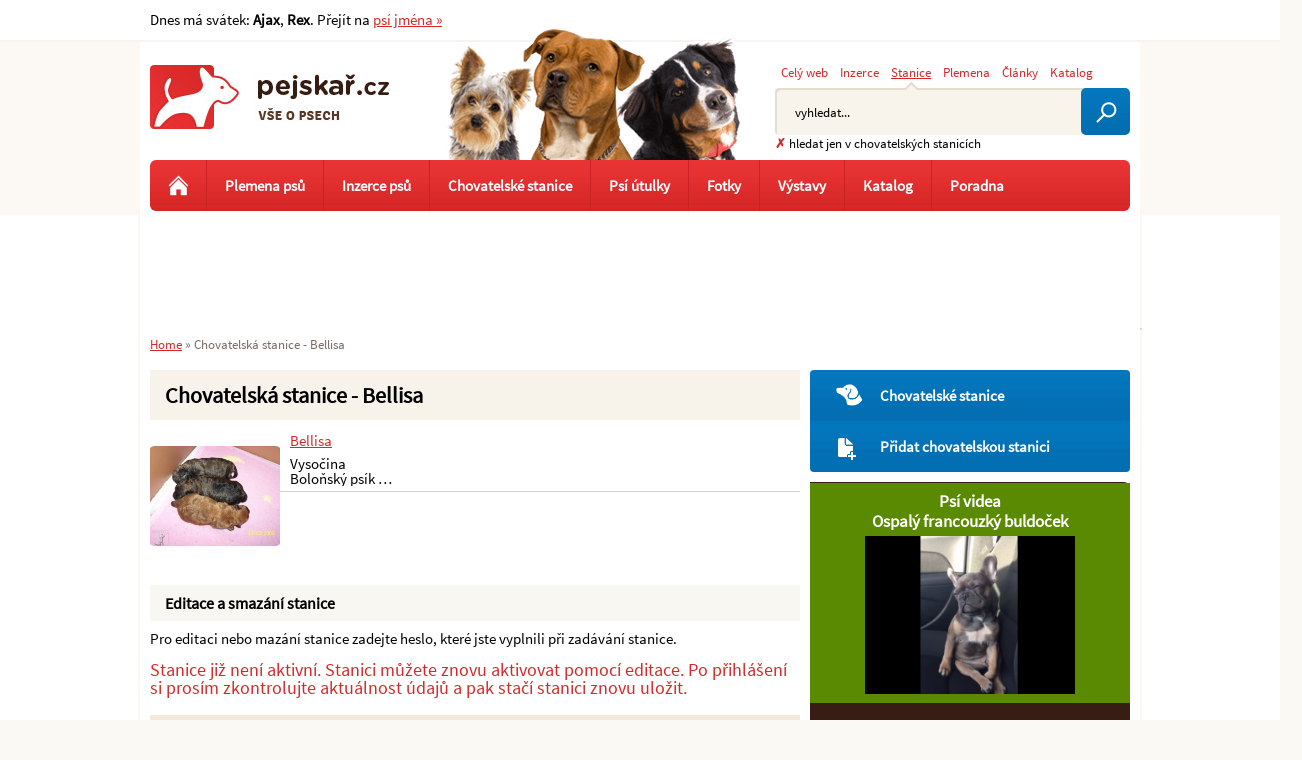

--- FILE ---
content_type: text/html; charset=utf-8
request_url: https://www.pejskar.cz/chovatelske-stanice/bellisa-1047/confirm/?searchForm-id=3&do=searchForm-ChangeSearchMenu
body_size: 5128
content:
<!DOCTYPE html>
<html lang="cs">
<head>
<meta http-equiv="Content-Type" content="text/html; charset=utf-8">
<title>Bellisa </title>
<link rel="shortcut icon" href="https://www.pejskar.cz/favicon.ico">
<meta name="keywords" content="Pejskař.cz, Chovatelská stanice - Bellisa">
<meta name="description" content="Pejskař.cz - Chovatelská stanice - Bellisa. Chovatelská stanice plemene Barevný boloňský psík. Štěňátka jsou odchována v rodinném prostředí.
">
<meta name="author" content="Pejskař.cz">
<meta name="robots" content="index,follow">
<meta name="viewport" content="width=device-width,initial-scale=1">
<link href="https://www.pejskar.cz/chovatelske-stanice/bellisa-1047/confirm/" rel="canonical">
<meta property="og:image" content="https://www.pejskar.cz/images/web/fb-image.jpg">
<link rel="stylesheet" type="text/css" href="https://www.pejskar.cz/temp/cssloader-bfcba65fc3e9.css?1760358039">
<script type="text/javascript" src="https://www.pejskar.cz/temp/jsloader-324aedaa1da7.js?1731619133"></script>
<!-- Global site tag (gtag.js) - Google Analytics -->
<script>
    window['gtag_enable_tcf_support'] = true;
</script>
<script async src="https://www.googletagmanager.com/gtag/js?id=G-TV6F5N1S80"></script>
<script>
    window.dataLayer = window.dataLayer || [];
    function gtag(){ dataLayer.push(arguments);}
        gtag('js', new Date());
    gtag('config', "G-TV6F5N1S80");
</script>
</head>

<body >



  <div id="container">

      <div id="content-wrapper">


          <div id="content">


<div id="snippet--flash"></div>

            <h1>Chovatelská stanice - Bellisa</h1>



            <div class="top-post">

     
                <div class="small_photo">
                    
                    <a href='/chovatelske-stanice/bellisa-1047/'>
                        <img class="image_center round" height="100 "  src='/uploads/images/55591/thumb/63306-55591.jpg' height="70" title='Bellisa' alt='Bellisa'>               
                    </a>
                  
                </div>
                

                <h3 class="confirm">
                    <a href='/chovatelske-stanice/bellisa-1047/'>Bellisa</a>
                </h3>				            
                <p class="region_kennel">Vysočina</p>           
                <p class="breed_type">Boloňský psík …</p>

            </div>       
        <br>
    
        
            
            
          
            
        
        


    <div class="cleaner"></div> 
        
   
        
        




<div class="page_text" id="delup">
     
</div> 

<h2 class="bg_margin">Editace a smazání stanice</h2>
<p class="mb-10">Pro editaci nebo mazání stanice zadejte heslo, které jste vyplnili při zadávání stanice. </p>
    <p class="red bigger mb-10">Stanice již není aktivní. Stanici můžete znovu aktivovat pomocí editace. Po přihlášení si prosím zkontrolujte aktuálnost údajů a pak stačí stanici znovu uložit.</p>
<span class="relative">
<form action="/chovatelske-stanice/bellisa-1047/confirm/?do=editDelFormForm-submit" method="post" id="frm-editDelFormForm" class="form_with_bg">

<table>
<tr>
	<th><label for="frmeditDelFormForm-del_password">Heslo:</label></th>

	<td><input type="text" maxlength="20" class="text" name="del_password" id="frmeditDelFormForm-del_password" value=""></td>
</tr>

<tr>
	<th>&nbsp;</th>

	<td><input type="submit" class="btn btn_brown button" name="edit" id="frmeditDelFormForm-edit" value="Editovat stanici"> <input type="submit" class="btn btn_brown button" name="del" id="frmeditDelFormForm-del" value="SMAZAT stanici"></td>
</tr>
</table>

<div><input type="hidden" name="id" id="frmeditDelFormForm-id" value="55591"><input type="hidden" name="_token_" id="frmeditDelFormForm-_token_" value="9bdb9fd240a251df8539a81898395152"></div>
</form>
    <div class="newPassw">
        <a href="/chovatelske-stanice/bellisa-1047/send-kennel-pasw/">Zaslat zapomenuté heslo na e-mail &raquo;</a>
    </div>
</span>
<script>
ga('send', 'event', 'Kennel', 'editOrDelete miniForm', 'Kennel Edit or Delete page');
</script>



             <div class="cleaner"></div>
          </div><!-- content end -->


          <div id="right-stripe">




<ul class="right_menu round ">
    <li 
                                                         
        
                                                         >
        <a class="icon dog1" href="/chovatelske-stanice/">Chovatelské stanice </a>
    </li>             
    <li 
                                                         
        
                                                         >
        <a class="icon add" href="/inzerce/pridat-chovatelskou-stanici/">Přidat chovatelskou stanici </a>
    </li>             
</ul>




<div id="banner_shop">
    
    
    <div class="cleaner"></div> 
     
    
    
    <div class="shop_item"> 
                    <h3><a href="/videa/" title="Psí videa na Pejskař.cz">Psí videa</a><br>
                    <a href="/ospaly-francouzky-buldocek-78223/" title="Ospalý francouzký buldoček">Ospalý francouzký buldoček</a></h3>
                    <div class="video_left"> 
                        <a href="/ospaly-francouzky-buldocek-78223/" title="Ospalý francouzký buldoček">
                                <img width="210" src="/uploads/images/78223/thumb/091209-78223.jpg" alt="Ospalý francouzký buldoček">
                        </a>
                     </div>                               
                        
        <div class="cleaner"></div>      
    </div> 
      
</div>










                <div class="right-stripe-inner">

 <div class="next_articles right">
                
    <h2>Další články</h2>
              
       
            <div class="next_article">
                <h3><a href="/jak-rocni-obdobi-ovlivnuji-pachy-nasich-mazlicku-95014/">
                        Jak roční období ovlivňují pachy našich mazlíčků?</a><span><a href="/jak-rocni-obdobi-ovlivnuji-pachy-nasich-mazlicku-95014/"> | více &raquo;</a></span>
                </h3>
                
                                
            </div> 


              
       
            <div class="next_article">
                <h3><a href="/5-tipu-jak-udrzet-psi-srst-zdravou-a-lesklou-92362/">
                        5 tipů, jak udržet psí srst zdravou a lesklou</a><span><a href="/5-tipu-jak-udrzet-psi-srst-zdravou-a-lesklou-92362/"> | více &raquo;</a></span>
                </h3>
                
                                
            </div> 


              
       
            <div class="next_article">
                <h3><a href="/jak-casto-koupat-psa-92185/">
                        Jak často koupat psa</a><span><a href="/jak-casto-koupat-psa-92185/"> | více &raquo;</a></span>
                </h3>
                
                                
            </div> 


              
       
            <div class="next_article">
                <h3><a href="/zamilujte-se-do-sveho-noveho-pejska-kompletni-pruvodce-pro-novacky-92164/">
                        Zamilujte se do svého nového pejska: Kompletní průvodce pro nováčky</a><span><a href="/zamilujte-se-do-sveho-noveho-pejska-kompletni-pruvodce-pro-novacky-92164/"> | více &raquo;</a></span>
                </h3>
                
                                
            </div> 



    <a class="go_next" href="/clanky/">Další články<span></span></a>

</div>   

 <div class="next_articles top_breed_adv right">             
    <h2>CHS nejžádanějších plemen</h2>
            <div class="next_article">
                <h3><a href="/jack-russell-terier-236/chovatelske-stanice/">
                        Jack Russell teriér
                    </a>
                </h3>               
            </div>      
            <div class="next_article">
                <h3><a href="/yorksirsky-terier-jorksirsky-terier-245/chovatelske-stanice/">
                        Yorkšírský teriér (Jorkšírský teriér)
                    </a>
                </h3>               
            </div>      
            <div class="next_article">
                <h3><a href="/labradorsky-retrivr-labrador-350/chovatelske-stanice/">
                        Labradorský retrívr (Labrador)
                    </a>
                </h3>               
            </div>      
            <div class="next_article">
                <h3><a href="/bigl-tez-beagle-74/chovatelske-stanice/">
                        Bígl (též beagle)
                    </a>
                </h3>               
            </div>      
            <div class="next_article">
                <h3><a href="/border-kolie-77/chovatelske-stanice/">
                        Border kolie
                    </a>
                </h3>               
            </div>      
            <div class="next_article">
                <h3><a href="/zlaty-retrivr-94/chovatelske-stanice/">
                        Zlatý retrívr
                    </a>
                </h3>               
            </div>      
            <div class="next_article">
                <h3><a href="/bernsky-salasnicky-pes-98/chovatelske-stanice/">
                        Bernský salašnický pes
                    </a>
                </h3>               
            </div>      
            <div class="next_article">
                <h3><a href="/anglicky-kokrspanel-44/chovatelske-stanice/">
                        Anglický kokršpaněl
                    </a>
                </h3>               
            </div>      
            <div class="next_article">
                <h3><a href="/nemecky-ovcak-187/chovatelske-stanice/">
                        Německý ovčák
                    </a>
                </h3>               
            </div>      
            <div class="next_article">
                <h3><a href="/civava-chihuahua-121/chovatelske-stanice/">
                        Čivava  (Chihuahua)
                    </a>
                </h3>               
            </div>      
</div>   

                    <div class="cleaner"></div>
                </div>



          </div>

       

      </div><!-- content-wraper end -->



      <div id="header">

          <div id="logo">
            <a href="https://www.pejskar.cz/">Pejskař</a>
          </div>


<div id="snippet-searchForm-searchForm"><div class="searchForm_wrap">
        
    <div class="menu">
        <a class="ajax" href="/chovatelske-stanice/bellisa-1047/confirm/?searchForm-id=1&amp;do=searchForm-ChangeSearchMenu">Celý web</a>

        <a class="ajax" href="/chovatelske-stanice/bellisa-1047/confirm/?searchForm-id=2&amp;do=searchForm-ChangeSearchMenu">Inzerce</a>

        <a class="active ajax" href="/chovatelske-stanice/bellisa-1047/confirm/?searchForm-id=3&amp;do=searchForm-ChangeSearchMenu">Stanice</a>

        <a class="ajax" href="/chovatelske-stanice/bellisa-1047/confirm/?searchForm-id=4&amp;do=searchForm-ChangeSearchMenu">Plemena</a>

        <a  class="ajax last" href="/chovatelske-stanice/bellisa-1047/confirm/?searchForm-id=5&amp;do=searchForm-ChangeSearchMenu">Články</a>

        <a  class="ajax last" href="/chovatelske-stanice/bellisa-1047/confirm/?searchForm-id=6&amp;do=searchForm-ChangeSearchMenu">Katalog</a>

    </div>
    
<div class="searchForm">

<form action="/chovatelske-stanice/bellisa-1047/confirm/?do=searchForm-searchForm-submit" method="post" id="frm-searchForm-searchForm" target="_parent">    <div class="search-errors">
    </div>

    <div class="cleaner"></div>
    <input type="text" size="20" class="searchedtext text help_used text" name="fulltext" id="frmsearchForm-fulltext" required data-nette-rules="{op:':filled',msg:&quot;Pros\u00edm vypl\u0148te text.&quot;},{op:'~:equal',msg:&quot;Pros\u00edm vypl\u0148te text&quot;,arg:'vyhledat...'}" value="">
    <input type="hidden" name="search_active_menu" id="frmsearchForm-search_active_menu" value="3">
    <input type="submit" class="search_submit button" title="Odeslat k vyhledání" name="search" id="frmsearchForm-search" value="">
    <div class="cleaner"></div>


    

        
    <div class="search-help-div">
        <a class="ajax" title="Zrušit filtr" href="/chovatelske-stanice/bellisa-1047/confirm/?searchForm-id=1&amp;do=searchForm-ChangeSearchMenu">&#x2717;<span></span></a>

       hledat jen v chovatelských stanicích
            </div>

<div><input type="hidden" name="_token_" id="frmsearchForm-_token_" value="9bdb9fd240a251df8539a81898395152"></div>
</form>


    <script type="text/javascript">
        //inputDefaultText('searchedtext', "Hledan\u00fd v\u00fdraz...");
        
        $('#frmsearchForm-fulltext').autocomplete( {
                serviceUrl:'http://www.pejskar.cz/suggester.php?category=3',
                minChars: 1,
                maxHeight:200,
                width:364,
                onSelect: function(value, data){
                  $("#frmsearchForm-fulltext").val(value);
                  $("#frmsearchForm-search").click(); 
                }
              });

        $(".search-errors").livequery(function () {
            var el = $(this);
            setTimeout(function () {
                    el.animate({"opacity": 0}, 5000);
                    el.slideUp();
            }, 7000);
        });
        
    </script>

</div>
</div>
</div>

<div class="navigation">
    <p onclick="javascript:$('#menu-horizontal').slideToggle(''); return true;">
        <span class="lines">
            <span></span>
            <span></span>
            <span></span>
        </span>
        Zobrazit navigaci
    </p>
</div>

<div id="menu-horizontal" class="round">
    <ul>
        <li><a class="home" title="Úvodní stránka Pejskař.cz" href="/"></a></li>  
         
        <li><a href="/plemena-psu/">Plemena psů</a></li>
        <li><a href="/inzerce-psu/">Inzerce psů</a></li>
        <li><a href="/chovatelske-stanice/">Chovatelské stanice</a></li>
        <li><a href="/katalog-sluzeb/psi-utulky-18/">Psí útulky</a></li>        
        
        <li><a href="/fotky/">Fotky</a></li>
        
         
        
        <li><a href="/vystavy-psu/">Výstavy</a></li>
         
        <li><a href="/katalog-sluzeb/">Katalog</a>       
            <ul class=level-1>
                <li><a href="/katalog-sluzeb/psi-utulky-18/">Psí útulky</a></li>
                <li><a href="/katalog-sluzeb/veterinarni-ordinace-16/">Veterinární ordinace</a></li>
                <li><a href="/katalog-sluzeb/cviciste-a-cvicaky-pro-psy-21/">Cvičáky pro psy</a></li>
                <li><a href="/katalog-sluzeb/">Ostatní služby</a></li>
                <li><a href="/psi-jmena/">Psí jména</a></li>
                <li><a href="/diskuze/">Diskuze</a></li>
            </ul>                       
        </li>
               
       <li><a class="last" href="/veterinarni-poradna/">Poradna</a></li>  
        
        
    </ul> 

</div>
      </div>




      <div></div><!-- IE important -->


<div class="breadcrumbs">
        <a href="/" title="Pejskař.cz">Home</a> &raquo;

                <span class="active" title="">Chovatelská stanice - Bellisa</span>
</div>
      <div class="cleaner"></div>


        <div id="abs1"></div>




    <div id="leaderboard">
        <!-- Reklamní systém Adwave - pejskar.cz - leaderboard -->
        <script type="text/javascript" src="https://www.adwave.cz/get-js.php?id=8"></script>
        <noscript><a href="https://www.adwave.cz/" title="Reklamní systém Adwave">Reklamní systém Adwave</a> - pro zobrazení aktivujte javascript ve Vašem prohlížeči.</noscript>

    </div>
    <div id="sky1">

        <!-- Reklamní systém Adwave - pejskar.cz - NEW skyscraper levý -->
        <script type="text/javascript" src="https://www.adwave.cz/get-js.php?id=309"></script>
        <noscript><a href="https://www.adwave.cz/" title="Reklamní systém Adwave">Reklamní systém Adwave</a> - pro zobrazení aktivujte javascript ve Vašem prohlížeči.</noscript>

    </div>
    <div id="sky2">
        <!-- Reklamní systém Adwave - pejskar.cz - NEW skyscraper pravý -->
        <script type="text/javascript" src="https://www.adwave.cz/get-js.php?id=308"></script>
        <noscript><a href="https://www.adwave.cz/" title="Reklamní systém Adwave">Reklamní systém Adwave</a> - pro zobrazení aktivujte javascript ve Vašem prohlížeči.</noscript>

    </div>





  </div><!-- container end -->




 <div class="top_line_wrap">
        <div class="top_line">
           
            
            <div class="holiday left">               
                Dnes má svátek:
                    <strong>Ajax</strong>,
                    <strong>Rex</strong>.
                Přejít na <a href="/psi-jmena/">psí jména &raquo;</a>      
            </div>
            
            
            <div class="top_menu right">
                


                   
                
            </div>                   
        </div>  
    </div>




<div id="footer_wrap">
    <div id="footer">



        <div class="bottom_menu">
            <a href="/nova-verze-webu-58906/">Nahlášení chyby</a>
            <a href="/inzerce/vlozit-inzerat/">Vložit inzerát</a>
            <a href="/inzerce/pridat-chovatelskou-stanici/">Vložit chovatelskou stanici</a>
            <a href="/katalog-sluzeb/pridat-zaznam-do-katalogu/">Vložit katalogový záznam</a>
            <a href="/kontakt/">Kontakt</a>
            <a href="/nastaveni-cookies-90443/">Nastavení cookies</a>
        </div>


        <p>
	vyrobil © <a href="http://www.inet-servis.cz" title="INET-SERVIS.CZ">INET-SERVIS.CZ</a> 2008 - 2019</p>

         <div class="right">
            <a href="https://www.facebook.com/pejskar.cz" target="_blank" rel="noopener"><img class="left" src="/images/icons/fb-icon-edge-small.jpg" width="60" alt="Pejskař - facebook"></a>
        </div>

                <div class="cleaner"></div>
    </div>


</div>



<div id="snippet--logIn"></div>

<div id="snippet--badAdv"></div>
<div id="snippet--dialog"></div>


    <script type="text/javascript">
        function dialogClose(){ $(".dialog").hide();$(".black_bg_all").hide();}
        function flashClose(){ $(".flash").hide();}
        searchSettings("vyhledat...");
        $("#frmsearchBreedForm-fulltext").val("Hledat plemeno");
        $("#frmsearchBreedForm-fulltext").live("focus", function () {
            $(this).val('');
        });
    </script>


<div id="snippet--popup"></div>
<div id="snippet-cookieBar-form">


    

</div>

    <script type="text/javascript">
    <!--
    document.write ('<img src="https://toplist.cz/dot.asp?id=780720&http='+escape(document.referrer)+'&wi='+escape(window.screen.width)+'&he='+escape(window.screen.height)+'&cd='+escape(window.screen.colorDepth)+'&t='+escape(document.title)+'" width="1" height="1" border=0 alt="TOPlist" />');
    //-->
    </script>

    
</body>
</html>

